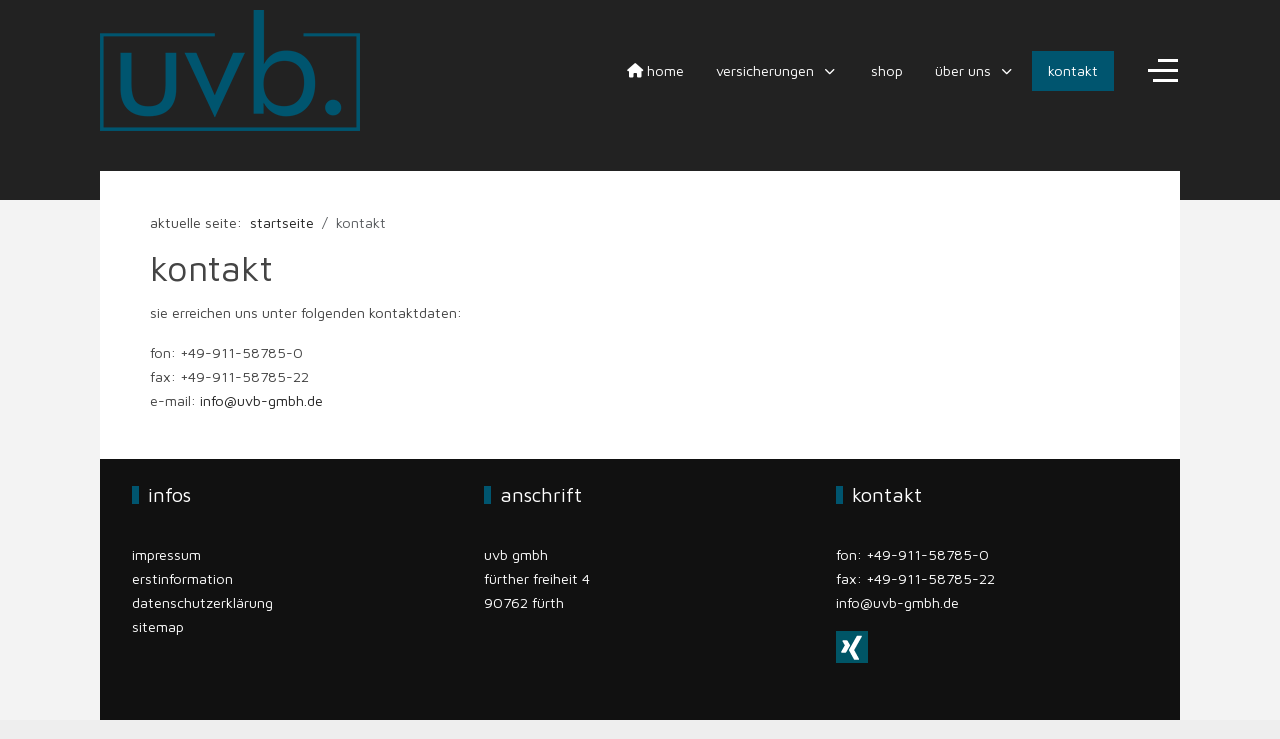

--- FILE ---
content_type: text/html; charset=utf-8
request_url: https://www.uvb-gmbh.de/kontakt
body_size: 6039
content:
<!DOCTYPE html>
<html lang="de-de" dir="ltr">

<head>
   <meta http-equiv="X-UA-Compatible" content="IE=edge" /><meta name="viewport" content="width=device-width, initial-scale=1" /><meta name="HandheldFriendly" content="true" /><meta name="apple-mobile-web-app-capable" content="YES" /> <!-- document meta -->
   <meta charset="utf-8">
	<meta name="author" content="Super User">
	<meta name="description" content="Die UVB GmbH freut sich auf Ihre Nachricht.">
	<meta name="generator" content="Joomla! - Open Source Content Management">
	<title>kontakt • uvb gmbh.</title>
<link href="/media/uikit3/css/uikit.css?08eec4d8de3a2852258033e22faadc8b" rel="stylesheet" defer="defer" />
<script type="application/json" class="joomla-script-options new">{"system.paths":{"root":"","rootFull":"https:\/\/www.uvb-gmbh.de\/","base":"","baseFull":"https:\/\/www.uvb-gmbh.de\/"},"csrf.token":"251451e42b0029d4bc2242d2b54eab53"}</script>
	<script src="/media/system/js/core.min.js?9c761ae035a6bd778a710e6c0f5ff7de049b67a3"></script>
	<script src="/media/vendor/bootstrap/js/bootstrap-es5.min.js?5.3.2" nomodule defer></script>
	<script src="/media/vendor/webcomponentsjs/js/webcomponents-bundle.min.js?2.8.0" nomodule defer></script>
	<script src="/media/system/js/joomla-hidden-mail-es5.min.js?86544755a5c7287d31511970d36b3906e8e22dba" nomodule defer></script>
	<script src="/media/system/js/joomla-hidden-mail.min.js?6829a5ca62409c5d92c27b7c42bad9e81b3a480a" type="module"></script>
	<script src="/media/vendor/bootstrap/js/alert.min.js?5.3.2" type="module"></script>
	<script src="/media/vendor/bootstrap/js/button.min.js?5.3.2" type="module"></script>
	<script src="/media/vendor/bootstrap/js/carousel.min.js?5.3.2" type="module"></script>
	<script src="/media/vendor/bootstrap/js/collapse.min.js?5.3.2" type="module"></script>
	<script src="/media/vendor/bootstrap/js/dropdown.min.js?5.3.2" type="module"></script>
	<script src="/media/vendor/bootstrap/js/modal.min.js?5.3.2" type="module"></script>
	<script src="/media/vendor/bootstrap/js/offcanvas.min.js?5.3.2" type="module"></script>
	<script src="/media/vendor/bootstrap/js/popover.min.js?5.3.2" type="module"></script>
	<script src="/media/vendor/bootstrap/js/scrollspy.min.js?5.3.2" type="module"></script>
	<script src="/media/vendor/bootstrap/js/tab.min.js?5.3.2" type="module"></script>
	<script src="/media/vendor/bootstrap/js/toast.min.js?5.3.2" type="module"></script>
	<script src="/media/uikit3/js/uikit.min.js?08eec4d8de3a2852258033e22faadc8b" defer></script>
	<script src="/media/uikit3/js/uikit-icons.min.js?08eec4d8de3a2852258033e22faadc8b" defer></script>
	<script type="application/ld+json">{"@context":"https:\/\/schema.org","@type":"BreadcrumbList","itemListElement":[{"@type":"ListItem","position":1,"item":{"@id":"https:\/\/www.uvb-gmbh.de\/","name":"Startseite"}},{"@type":"ListItem","position":2,"item":{"@id":"https:\/\/www.uvb-gmbh.de\/kontakt","name":"kontakt"}}]}</script>
 <!-- joomla head -->
   <link href="https://www.uvb-gmbh.de/images/UVB-Favicon-32x32px-01.jpg" rel="shortcut icon" type="image/jpeg" sizes="any" /><link href="https://fonts.googleapis.com/css2?family=Maven+Pro:ital,wght@0,400;0,500;0,600;0,700;0,800;0,900&display=swap" rel="stylesheet" type="text/css" />
<link href="https://fonts.googleapis.com/css2?family=Ropa+Sans:ital,wght@0,400;1,400&display=swap" rel="stylesheet" type="text/css" />
<link href="https://www.uvb-gmbh.de/media/system/css/joomla-fontawesome.css?08eec4d8de3a2852258033e22faadc8b" rel="stylesheet" type="text/css" />
<link href="https://use.fontawesome.com/releases/v6.3.0/css/all.css" data-version="6.3.0" rel="stylesheet" type="text/css" />
<link href="https://www.uvb-gmbh.de/media/templates/site/tp_solution/css/compiled-59421ef623d46d06695f002869867064.css?08eec4d8de3a2852258033e22faadc8b" rel="stylesheet" type="text/css" />
<link href="https://www.uvb-gmbh.de/media/astroid/assets/vendor/astroid/css/debug.css?08eec4d8de3a2852258033e22faadc8b" rel="stylesheet" type="text/css" />
<link href="https://www.uvb-gmbh.de/media/templates/site/tp_solution/css/compiled-805f49dbbfc5c5393ecca5f11ab5d359.css?08eec4d8de3a2852258033e22faadc8b" rel="stylesheet" type="text/css" />
<link href="https://www.uvb-gmbh.de/media/templates/site/tp_solution/css/custom.css?08eec4d8de3a2852258033e22faadc8b" rel="stylesheet" type="text/css" />
 <!-- head styles -->
   <link rel="preconnect" href="https://fonts.gstatic.com"> <!-- head scripts -->
</head> <!-- document head -->

<body class="site astroid-framework com-content view-article layout-default itemid-242 obenRand kontakt-alias tp-style-18 de-DE ltr">
   <a title="Back to Top" id="astroid-backtotop" class="rounded hideonsm hideonxs" href="javascript:void(0)"><i class="fas fa-arrow-up"></i></a><!-- astroid container -->
<div class="astroid-container">
    <div class="astroid-offcanvas d-none d-init" id="astroid-offcanvas">
   <div class="burger-menu-button active">
    <button aria-label="Off-Canvas Toggle" type="button" class="button close-offcanvas offcanvas-close-btn">
        <span class="box">
            <span class="inner"></span>
        </span>
    </button>
</div>   <div class="astroid-offcanvas-inner">
       <div class="moduletable _menu">
         <ul class="nav menu menu-module list-inline d-block ">
<li class="item-101 default"><a href="/" title="home" > <span class="nav-title"><i class="fas fa-home"></i> home</span></a></li><li class="item-230 deeper parent"><a href="/versicherungen" title="versicherungen" > <span class="nav-title">versicherungen</span></a><ul class="nav-child unstyled"><li class="item-231"><a href="/versicherungen/unabhaengig" title="unabhängig." > <span class="nav-title">unabhängig.</span></a></li><li class="item-232"><a href="/versicherungen/verlaesslich" title="verlässlich." > <span class="nav-title">verlässlich.</span></a></li><li class="item-233"><a href="/versicherungen/besser" title="besser." > <span class="nav-title">besser.</span></a></li></ul></li><li class="item-234"><a href="/shop" title="shop" > <span class="nav-title">shop</span></a></li><li class="item-253 deeper parent"><a href="/ueber-uns" title="über uns" > <span class="nav-title">über uns</span></a><ul class="nav-child unstyled"><li class="item-240"><a href="/ueber-uns/unser-team" title="unser team" > <span class="nav-title">unser team</span></a></li><li class="item-241"><a href="/ueber-uns/martin-straessner" title="martin sträßner" > <span class="nav-title">martin sträßner</span></a></li></ul></li><li class="item-242 current active"><a href="/kontakt" title="kontakt" > <span class="nav-title">kontakt</span></a></li></ul> </div>    </div>
</div><div class="astroid-mobilemenu d-none d-init dir-left" data-class-prefix="astroid-mobilemenu" id="astroid-mobilemenu">
   <div class="burger-menu-button active">
      <button aria-label="Mobile Menu Toggle" type="button" class="button close-offcanvas offcanvas-close-btn">
         <span class="box">
            <span class="inner"></span>
         </span>
      </button>
   </div>
   <ul class="astroid-mobile-menu d-none"><li class="nav-item nav-item-id-101 nav-item-level-1 nav-item-default"><!--menu link starts-->
<a href="/" title="home" class=" nav-link-item-id-101 nav-link item-link-component item-level-1" data-drop-action="hover">
   <span class="nav-title">
               <i class="fas fa-home"></i>
                                          home                              </span>
   </a>
<!--menu link ends--></li><li class="nav-item nav-item-id-230 nav-item-level-1 nav-item-deeper nav-item-parent has-megamenu nav-item-dropdown"><!--menu link starts-->
<a href="/versicherungen" title="versicherungen" class=" nav-link-item-id-230 nav-link item-link-component item-level-1" data-drop-action="hover">
   <span class="nav-title">
                                          versicherungen                              </span>
   </a>
<!--menu link ends--><ul class="nav-child list-group navbar-subnav level-1"><li class="nav-item-submenu nav-item-id-231 nav-item-level-2"><!--menu link starts-->
<a href="/versicherungen/unabhaengig" title="unabhängig." class=" nav-link-item-id-231 nav-link item-link-component item-level-2" data-drop-action="hover">
   <span class="nav-title">
                                          unabhängig.                              </span>
   </a>
<!--menu link ends--></li><li class="nav-item-submenu nav-item-id-232 nav-item-level-2"><!--menu link starts-->
<a href="/versicherungen/verlaesslich" title="verlässlich." class=" nav-link-item-id-232 nav-link item-link-component item-level-2" data-drop-action="hover">
   <span class="nav-title">
                                          verlässlich.                              </span>
   </a>
<!--menu link ends--></li><li class="nav-item-submenu nav-item-id-233 nav-item-level-2"><!--menu link starts-->
<a href="/versicherungen/besser" title="besser." class=" nav-link-item-id-233 nav-link item-link-component item-level-2" data-drop-action="hover">
   <span class="nav-title">
                                          besser.                              </span>
   </a>
<!--menu link ends--></li></ul></li><li class="nav-item nav-item-id-234 nav-item-level-1"><!--menu link starts-->
<a href="/shop" title="shop" class=" nav-link-item-id-234 nav-link item-link-component item-level-1" data-drop-action="hover">
   <span class="nav-title">
                                          shop                              </span>
   </a>
<!--menu link ends--></li><li class="nav-item nav-item-id-253 nav-item-level-1 nav-item-deeper nav-item-parent has-megamenu nav-item-dropdown"><!--menu link starts-->
<a href="/ueber-uns" title="über uns" class=" nav-link-item-id-253 nav-link item-link-component item-level-1" data-drop-action="hover">
   <span class="nav-title">
                                          über uns                              </span>
   </a>
<!--menu link ends--><ul class="nav-child list-group navbar-subnav level-1"><li class="nav-item-submenu nav-item-id-240 nav-item-level-2"><!--menu link starts-->
<a href="/ueber-uns/unser-team" title="unser team" class=" nav-link-item-id-240 nav-link item-link-component item-level-2" data-drop-action="hover">
   <span class="nav-title">
                                          unser team                              </span>
   </a>
<!--menu link ends--></li><li class="nav-item-submenu nav-item-id-241 nav-item-level-2"><!--menu link starts-->
<a href="/ueber-uns/martin-straessner" title="martin sträßner" class=" nav-link-item-id-241 nav-link item-link-component item-level-2" data-drop-action="hover">
   <span class="nav-title">
                                          martin sträßner                              </span>
   </a>
<!--menu link ends--></li></ul></li><li class="nav-item nav-item-id-242 nav-item-level-1 nav-item-current nav-item-active"><!--menu link starts-->
<a href="/kontakt" title="kontakt" class=" nav-link-item-id-242 nav-link active item-link-component item-level-1" data-drop-action="hover">
   <span class="nav-title">
                                          kontakt                              </span>
   </a>
<!--menu link ends--></li></ul></div>    <!-- astroid content -->
    <div class="astroid-content">
                <!-- astroid layout -->
        <div class="astroid-layout astroid-layout-boxed">
                        <!-- astroid wrapper -->
            <div class="astroid-wrapper">
                                <section class="astroid-section astroid-header-section" id="h-qc28m565x"><div class="container"><div class="astroid-row row no-gutters gx-0" id="ar-ley8f0qzj"><div class="astroid-column col-lg-12 order-xl-0 order-lg-0 order-md-0 order-sm-0 order-0" id="ac-w5udsotaa"><div class="astroid-module-position" id="h-rxs22bykg"><!-- header starts -->
<header data-megamenu data-megamenu-class=".has-megamenu" data-megamenu-content-class=".megamenu-container" data-dropdown-arrow="true" data-header-offset="true" data-transition-speed="300" data-megamenu-animation="fade" data-easing="linear" data-astroid-trigger="hover" data-megamenu-submenu-class=".nav-submenu,.nav-submenu-static" id="astroid-header" class="astroid-header astroid-horizontal-header astroid-horizontal-right-header">
   <div class="d-flex flex-row justify-content-between">
               <div class="d-flex d-lg-none justify-content-start">
            <div class="header-mobilemenu-trigger d-lg-none burger-menu-button align-self-center" data-offcanvas="#astroid-mobilemenu" data-effect="mobilemenu-slide">
               <button aria-label="Mobile Menu Toggle" class="button" type="button"><span class="box"><span class="inner"></span></span></button>
            </div>
         </div>
            <div class="header-left-section d-flex justify-content-start">
                   <!-- logo starts -->
    <!-- image logo starts -->
        <div class="logo-wrapper astroid-logo">
                <a target="_self" class="astroid-logo astroid-logo-image d-flex align-items-center mr-0 mr-lg-4" href="https://www.uvb-gmbh.de/">
                                    <img src="https://www.uvb-gmbh.de/images/2023/07/07/uvb-logo.png" alt="uvb gmbh • unabhängig.verlässlich.besser. • ihr versicherungsexperte." class="astroid-logo-default" />
                        
                        
                            <img src="https://www.uvb-gmbh.de/images/2023/07/07/uvb-logo.png" alt="uvb gmbh • unabhängig.verlässlich.besser. • ihr versicherungsexperte." class="astroid-logo-sticky" />
                                        </a>
            </div>
    <!-- image logo ends -->
<!-- logo ends -->                         </div>
                           <div class="header-right-section d-flex justify-content-end flex-lg-grow-1">
            <div class=" align-self-center px-2 d-none d-lg-block"><ul class="nav astroid-nav d-none d-lg-flex"><li data-position="right" class="nav-item nav-item-id-101 nav-item-level-1 nav-item-default"><!--menu link starts-->
<a href="/" title="home" class=" nav-link-item-id-101 nav-link item-link-component item-level-1" data-drop-action="hover">
   <span class="nav-title">
               <i class="fas fa-home"></i>
                                          home                              </span>
   </a>
<!--menu link ends--></li><li data-position="right" class="nav-item nav-item-id-230 nav-item-level-1 nav-item-deeper nav-item-parent has-megamenu nav-item-dropdown"><!--menu link starts-->
<a href="/versicherungen" title="versicherungen" class=" nav-link-item-id-230 nav-link megamenu-item-link item-link-component item-level-1" data-drop-action="hover">
   <span class="nav-title">
                                          versicherungen                                                <i class="fas fa-chevron-down nav-item-caret"></i>
                  </span>
   </a>
<!--menu link ends--><div style="width:250px" class="megamenu-container nav-submenu-container nav-item-level-1"><ul class="nav-submenu"><li data-position="right" class="nav-item-submenu nav-item-id-231 nav-item-level-2"><!--menu link starts-->
<a href="/versicherungen/unabhaengig" title="unabhängig." class=" nav-link-item-id-231 item-link-component item-level-2" data-drop-action="hover">
   <span class="nav-title">
                                          unabhängig.                              </span>
   </a>
<!--menu link ends--></li><li data-position="right" class="nav-item-submenu nav-item-id-232 nav-item-level-2"><!--menu link starts-->
<a href="/versicherungen/verlaesslich" title="verlässlich." class=" nav-link-item-id-232 item-link-component item-level-2" data-drop-action="hover">
   <span class="nav-title">
                                          verlässlich.                              </span>
   </a>
<!--menu link ends--></li><li data-position="right" class="nav-item-submenu nav-item-id-233 nav-item-level-2"><!--menu link starts-->
<a href="/versicherungen/besser" title="besser." class=" nav-link-item-id-233 item-link-component item-level-2" data-drop-action="hover">
   <span class="nav-title">
                                          besser.                              </span>
   </a>
<!--menu link ends--></li></ul></div></li><li data-position="right" class="nav-item nav-item-id-234 nav-item-level-1"><!--menu link starts-->
<a href="/shop" title="shop" class=" nav-link-item-id-234 nav-link item-link-component item-level-1" data-drop-action="hover">
   <span class="nav-title">
                                          shop                              </span>
   </a>
<!--menu link ends--></li><li data-position="right" class="nav-item nav-item-id-253 nav-item-level-1 nav-item-deeper nav-item-parent has-megamenu nav-item-dropdown"><!--menu link starts-->
<a href="/ueber-uns" title="über uns" class=" nav-link-item-id-253 nav-link megamenu-item-link item-link-component item-level-1" data-drop-action="hover">
   <span class="nav-title">
                                          über uns                                                <i class="fas fa-chevron-down nav-item-caret"></i>
                  </span>
   </a>
<!--menu link ends--><div style="width:250px" class="megamenu-container nav-submenu-container nav-item-level-1"><ul class="nav-submenu"><li data-position="right" class="nav-item-submenu nav-item-id-240 nav-item-level-2"><!--menu link starts-->
<a href="/ueber-uns/unser-team" title="unser team" class=" nav-link-item-id-240 item-link-component item-level-2" data-drop-action="hover">
   <span class="nav-title">
                                          unser team                              </span>
   </a>
<!--menu link ends--></li><li data-position="right" class="nav-item-submenu nav-item-id-241 nav-item-level-2"><!--menu link starts-->
<a href="/ueber-uns/martin-straessner" title="martin sträßner" class=" nav-link-item-id-241 item-link-component item-level-2" data-drop-action="hover">
   <span class="nav-title">
                                          martin sträßner                              </span>
   </a>
<!--menu link ends--></li></ul></div></li><li data-position="right" class="nav-item nav-item-id-242 nav-item-level-1 nav-item-current nav-item-active"><!--menu link starts-->
<a href="/kontakt" title="kontakt" class=" nav-link-item-id-242 nav-link active item-link-component item-level-1" data-drop-action="hover">
   <span class="nav-title">
                                          kontakt                              </span>
   </a>
<!--menu link ends--></li></ul></div>                                                       <div class="d-flex ms-4 offcanvas-button offcanvasRight">                 <div class="header-offcanvas-trigger burger-menu-button align-self-center d-block" data-offcanvas="#astroid-offcanvas" data-effect="st-effect-2" data-direction="offcanvasDirRight">
    <button type="button" aria-label="Off-Canvas Toggle" class="button">
        <span class="box">
            <span class="inner"></span>
        </span>
    </button>
</div>                 </div>                      </div>
         </div>
</header>
<!-- header ends --></div></div></div></div></section><section class="astroid-section astroid-component-section" id="inhalt"><div class="container"><div class="astroid-row row no-gutters gx-0" id="ar-1528971561366"><div class="astroid-column col-lg-6 order-xl-0 order-lg-0 order-md-0 order-sm-0 order-0 col-lg-12" id="ac-1528971561366"><div class="astroid-message" id="m-1528971711775"><div id="system-message-container">
   </div></div><div class="astroid-module-position" id="b-oc2rgh6sp"> <div class="moduletable ">
         <nav class="mod-breadcrumbs__wrapper" aria-label="Breadcrumbs">
    <ol class="mod-breadcrumbs breadcrumb px-3 py-2">
                    <li class="mod-breadcrumbs__here float-start">
                Aktuelle Seite: &#160;
            </li>
        
        <li class="mod-breadcrumbs__item breadcrumb-item"><a href="/" class="pathway"><span>Startseite</span></a></li><li class="mod-breadcrumbs__item breadcrumb-item active"><span>kontakt</span></li>    </ol>
    </nav> </div> </div><div class="astroid-component" id="ca-1529739248826"><main class="astroid-component-area">
   <div class="com-content-article item-pageobenRand" itemscope itemtype="https://schema.org/Article">
   <meta itemprop="inLanguage" content="de-DE" />
   
      
            <div class="item-title">
                     <h2 itemprop="headline">
               kontakt            </h2>
                                                   </div>
   
   
      
   
      
                                 
            <div itemprop="articleBody">
         <p>Sie erreichen uns unter folgenden Kontaktdaten:</p>
<p>Fon: +49-911-58785-0<br />Fax: +49-911-58785-22<br />E-Mail: <span id="cloak10587"><joomla-hidden-mail  is-link="1" is-email="1" first="aW5mbw==" last="dXZiLWdtYmguZGU=" text="aW5mb0B1dmItZ21iaC5kZQ==" base="" >Diese E-Mail-Adresse ist vor Spambots geschützt! Zur Anzeige muss JavaScript eingeschaltet sein.</joomla-hidden-mail></span></p>       </div>
      
      
                                                      </div>
</main></div></div></div></div></section><section class="astroid-section" id="be-zv6shwpbp"><div class="container-fluid"><div class="astroid-row row no-gutters gx-0" id="ar-lc2wh56si"><div class="astroid-column col-lg-4 order-xl-0 order-lg-0 order-md-0 order-sm-0 order-0" id="ac-2u5bey01l"><div class="astroid-module-position headline-bullet" id="be2-jyvopqrfa"> <div class="moduletable ">
                    <h3 class="module-title">Infos</h3>  <div id="mod-custom135" class="mod-custom custom">
    <p><a href="/impressum">Impressum<br /></a><a href="/docs/erstinformation.pdf" target="_blank" rel="noopener noreferrer">Erstinformation</a><br /><a href="/datenschutz">Datenschutzerklärung</a><br /><a href="/sitemap" rel="alternate">Sitemap</a></p></div> </div> </div></div><div class="astroid-column col-lg-4 order-xl-0 order-lg-0 order-md-0 order-sm-0 order-0" id="ac-9668t4w7p"><div class="astroid-module-position headline-bullet" id="be3-fq3buqyn0"> <div class="moduletable ">
                    <h3 class="module-title">Anschrift</h3>  <div id="mod-custom136" class="mod-custom custom">
    <p>UVB GmbH<br />Fürther Freiheit 4<br />90762 Fürth</p></div> </div> </div></div><div class="astroid-column col-lg-4 order-xl-0 order-lg-0 order-md-0 order-sm-0 order-0" id="ac-swuq4sw7j"><div class="astroid-module-position headline-bullet" id="be4-mi68x7mq1"> <div class="moduletable ">
                    <h3 class="module-title">Kontakt</h3>  <div id="mod-custom137" class="mod-custom custom">
    <div class="textwidget">
<p>Fon: +49-911-58785-0<br />Fax: +49-911-58785-22<br /><a href="mailto:info@uvb-gmbh.de">info@uvb-gmbh.de</a></p>
<p><a href="https://www.xing.com/profile/Martin_Straessner" target="_blank" rel="noopener noreferrer"><img src="/images/XING-32px.gif" alt="" /></a></p>
<p>&nbsp;</p>
</div></div> </div> </div></div></div></div></section><section class="astroid-section astroid-footer-section" id="f-oel6e1bpp"><div class="container"><div class="astroid-row row no-gutters gx-0" id="ar-pn9wa1b0i"><div class="astroid-column col-lg-8 order-xl-0 order-lg-0 order-md-0 order-sm-0 order-0" id="ac-y0qc1ag4p"><div class="astroid-module-position float-left" id="f1c-qe89el34j"><div id="astroid-footer" class="astroid-footer"><div class="text-lg-center">© uvb gmbh • unabhängig.verlässlich.besser. • ihr versicherungsexperte. 2026, Powered by <a href="https://joomlaplates.de" target="_blank">Theme-Point</a>. Design by <a href="https://joomlaplates.de" target="_blank">joomlaplates</a></div></div></div></div><div class="astroid-column col-lg-4 order-xl-0 order-lg-0 order-md-0 order-sm-0 order-0" id="ac-rhbl2zjlt"><div class="astroid-module-position float-right" id="f2si-34enrbxrr"><div class="astroid-social-icons row">
    <div class="col"><a title="Facebook"  href="https://www.facebook.com/joomdev" target="_blank" rel="noopener"><i class="fab fa-facebook-f"></i></a></div><div class="col"><a title="Twitter"  href="https://twitter.com/joomdev" target="_blank" rel="noopener"><i class="fab fa-twitter"></i></a></div><div class="col"><a title="LinkedIn"  href="https://www.linkedin.com/company/joomdev-corporation" target="_blank" rel="noopener"><i class="fab fa-linkedin-in"></i></a></div><div class="col"><a title="YouTube"  href="https://www.youtube.com/watch?v=Ir2Vynkv5Lw&list=PLv9TlpLcSZTBBVpJqe3SdJ34A6VvicXqM" target="_blank" rel="noopener"><i class="fab fa-youtube"></i></a></div></div></div></div></div></div></section>                            </div>
            <!-- end of astroid wrapper -->
                    </div>
        <!-- end of astroid layout -->
            </div>
    <!-- end of astroid content -->
    </div>
<!-- end of astroid container -->
   <!-- body and layout -->
   <script src="https://www.uvb-gmbh.de/media/astroid/assets/vendor/jquery/jquery-3.5.1.min.js?08eec4d8de3a2852258033e22faadc8b"></script><script src="https://www.uvb-gmbh.de/media/astroid/assets/vendor/jquery/jquery.noConflict.js?08eec4d8de3a2852258033e22faadc8b"></script><script src="https://www.uvb-gmbh.de/media/astroid/assets/vendor/jquery/jquery.easing.min.js?08eec4d8de3a2852258033e22faadc8b"></script><script src="https://www.uvb-gmbh.de/media/astroid/assets/vendor/astroid/js/offcanvas.js?08eec4d8de3a2852258033e22faadc8b"></script><script src="https://www.uvb-gmbh.de/media/astroid/assets/vendor/astroid/js/mobilemenu.js?08eec4d8de3a2852258033e22faadc8b"></script><script src="https://www.uvb-gmbh.de/media/astroid/assets/vendor/astroid/js/megamenu.js?08eec4d8de3a2852258033e22faadc8b"></script><script src="https://www.uvb-gmbh.de/media/astroid/assets/vendor/hoverIntent/jquery.hoverIntent.min.js?08eec4d8de3a2852258033e22faadc8b"></script><script src="https://www.uvb-gmbh.de/media/astroid/assets/vendor/astroid/js/smooth-scroll.polyfills.min.js?08eec4d8de3a2852258033e22faadc8b"></script><script src="https://www.uvb-gmbh.de/media/astroid/assets/vendor/astroid/js/script.js?08eec4d8de3a2852258033e22faadc8b"></script><script src="https://www.uvb-gmbh.de/media/astroid/assets/vendor/astroid/js/debug.js?08eec4d8de3a2852258033e22faadc8b"></script><script type="text/javascript">
			var scroll = new SmoothScroll('a[href*="#"]', {
            speed: 367
            , header: ".astroid-header"
			});</script><script>jQuery.noConflict(true);</script> <!-- body scripts -->
</body> <!-- document body -->

</html> <!-- document end -->

--- FILE ---
content_type: text/css
request_url: https://www.uvb-gmbh.de/media/astroid/assets/vendor/astroid/css/debug.css?08eec4d8de3a2852258033e22faadc8b
body_size: 1248
content:
#astroid-reporter {
    background: #252736;
    position: fixed;
    width: 100%;
    z-index: 9999;
    bottom: 0;
    left: 0;
}

#astroid-reporter code {
    color: #888ede;
}

#astroid-reporter .nav-tabs {
    display: none;
}

#astroid-reporter.active .nav-tabs {
    display: flex;
    position: absolute;
    width: 100%;
    top: -40px;
    padding: 0px 50px;
    border: 0;
}

#astroid-reporter .nav-tabs .nav-item {
    margin-right: 10px;
}

#astroid-reporter .nav-tabs .nav-link {
    line-height: 40px;
    padding: 0px;
    min-width: 100px;
    border: 0;
    text-align: center;
    background: #3a3d55;
    color: #868aac;
    border-radius: 0;
    padding: 0px 10px;
}

#astroid-reporter .nav-tabs .nav-link.active {
    background: #252736;
    color: #fff;
}


#astroid-reporter .tab-content {
    display: none;
}

#astroid-reporter.active .tab-content {
    display: block;
}

#astroid-reporter.active .tab-pane {
    height: 200px;
    overflow-y: auto;
}

#astroid-reporter .astroid-reporter-heading {
    width: 200px;
    position: absolute;
    top: -40px;
    height: 40px;
    line-height: 40px;
    text-align: center;
    right: 50px;
    background: #1a1b25;
    color: #fff;
    cursor: pointer;
    z-index: 1;
}

.astroid-reporter-item {
    border-bottom: 1px solid #616373;
    padding: 10px;
    color: #f1f1f1;
}

--- FILE ---
content_type: text/css
request_url: https://www.uvb-gmbh.de/media/templates/site/tp_solution/css/compiled-805f49dbbfc5c5393ecca5f11ab5d359.css?08eec4d8de3a2852258033e22faadc8b
body_size: 18341
content:
#astroid-backtotop{border-radius:2px !important;background:rgb(0, 85, 111);padding:10px;}#astroid-backtotop > i{font-size:20px;color:rgb(255, 255, 255);}[data-bs-theme=dark] #astroid-backtotop{background:rgb(0, 85, 111);}[data-bs-theme=dark] #astroid-backtotop > i{color:rgb(255, 255, 255);}.astroid-offcanvas {width: 320px;} .astroid-offcanvas .dropdown-menus {width: 320px !important;}.st-effect-2.astroid-offcanvas-open .astroid-content{-webkit-transform:translate3d(320px, 0, 0);transform:translate3d(320px, 0, 0);}.st-effect-2.astroid-offcanvas-open .st-effect-2.astroid-offcanvas{-webkit-transform:translate3d(0%, 0, 0);transform:translate3d(0%, 0, 0);}.astroid-offcanvas-opened .astroid-wrapper{background:rgb(173, 181, 189);}.st-effect-2.astroid-offcanvas{z-index:0 !important;}.st-effect-2.astroid-offcanvas-open .st-effect-2.astroid-offcanvas{visibility: visible; -webkit-transition:-webkit-transform 0.5s;transition:transform 0.5s;}.st-effect-2.astroid-offcanvas::after{display:none;}.offcanvasDirRight .st-effect-2.astroid-offcanvas-open .astroid-content{-webkit-transform:translate3d(-320px, 0, 0);transform:translate3d(-320px, 0, 0);}.mobilemenu-slide.astroid-mobilemenu{visibility:visible;-webkit-transform:translate3d(-100%, 0, 0);transform:translate3d(-100%, 0, 0);}.mobilemenu-slide.astroid-mobilemenu-open .mobilemenu-slide.astroid-mobilemenu {visibility:visible;-webkit-transform:translate3d(0, 0, 0);transform:translate3d(0, 0, 0);}.mobilemenu-slide.astroid-mobilemenu::after{display:none;}#ca-1529739248826{padding:0px 0px 0px 0px}#ac-1528971561366{padding-right:20px;padding-left:20px}#ac-1528971561366{padding-right:20px;padding-left:20px}#ar-1528971561366{background-color:rgb(255, 255, 255);padding:30px 30px 30px 30px}[data-bs-theme=dark] #ar-1528971561366{background-color:rgb(255, 255, 255);}#be2-jyvopqrfa{background-color:rgb(17, 17, 17);color:rgb(255, 255, 255);padding:20px 20px 20px 20px}[data-bs-theme=dark] #be2-jyvopqrfa{background-color:rgb(17, 17, 17);color:rgb(255, 255, 255);}#be3-fq3buqyn0{padding:20px 20px 20px 20px}#be4-mi68x7mq1{padding:20px 20px 20px 20px}#be-zv6shwpbp{background-color:rgb(17, 17, 17);color:rgb(255, 255, 255);}#be-zv6shwpbp a{color:rgb(255, 255, 255);}[data-bs-theme=dark] #be-zv6shwpbp{background-color:rgb(17, 17, 17);color:rgb(255, 255, 255);}[data-bs-theme=dark] #be-zv6shwpbp a{color:rgb(255, 255, 255);}#f1c-qe89el34j{padding-left:20px}.astroid-social-icons{font-size:16px;}.astroid-social-icons a{color:rgb(17, 17, 17)!important;}.astroid-social-icons a:hover{color:rgb(255, 255, 255)!important;}[data-bs-theme=dark] .astroid-social-icons a{color:rgb(17, 17, 17)!important;}[data-bs-theme=dark] .astroid-social-icons a:hover{color:rgb(255, 255, 255)!important;}#f2si-34enrbxrr{padding-right:20px}#ar-pn9wa1b0i{padding-top:10px;padding-bottom:10px}#f-oel6e1bpp{background-color:rgb(255, 255, 255);padding:20px 20px 20px 20px}[data-bs-theme=dark] #f-oel6e1bpp{background-color:rgb(255, 255, 255);}.container, .container-sm, .container-md, .container-lg, .container-xl, .astroid-layout.astroid-layout-boxed .astroid-wrapper {max-width: 1080px;}body, .body{font-weight:300;text-transform:none;font-size:0.9em;letter-spacing:0em;line-height:1.7em;font-family:"Maven Pro", Arial, Helvetica, sans-serif;}h1, .h1{font-weight:300;text-transform:none;font-size:40px;letter-spacing:0px;line-height:1.6em;font-family:"Maven Pro", Arial, Helvetica, sans-serif;}h2, .h2{font-weight:300;text-transform:none;font-size:24px;letter-spacing:0rem;line-height:1.3em;font-family:"Maven Pro", Arial, Helvetica, sans-serif;}h3, .h3{font-weight:300;text-transform:none;font-size:20px;letter-spacing:0em;line-height:1.6em;font-family:"Maven Pro", Arial, Helvetica, sans-serif;}h4, .h4{color:rgb(0, 0, 0);font-weight:300;text-transform:none;font-size:20px;letter-spacing:0em;line-height:1.2em;font-family:"Maven Pro", Arial, Helvetica, sans-serif;}.astroid-nav > li > a, .astroid-sidebar-menu > li > a, .astroid-mobile-menu > .nav-item > a{font-weight:300;text-transform:none;font-size:1em;letter-spacing:0em;line-height:1.728em;font-family:"Maven Pro", Arial, Helvetica, sans-serif;}.nav-submenu-container .nav-submenu > li, .jddrop-content .megamenu-item .megamenu-menu li, .nav-submenu, .astroid-mobile-menu .nav-child .menu-go-back, .astroid-mobile-menu .nav-child .nav-item-submenu > a{font-weight:300;text-transform:none;font-size:1em;letter-spacing:0em;line-height:1.8em;font-family:"Maven Pro", Arial, Helvetica, sans-serif;}small{color:rgb(0, 0, 0);font-weight:400;text-transform:none;font-size:12px;letter-spacing:0px;line-height:1.2em;font-family:"Ropa Sans", Arial, Helvetica, sans-serif;}body {}html{background-color:rgb(238, 238, 238);}[data-bs-theme=dark]{background-color:rgb(238, 238, 238);}body{background-color:rgb(238, 238, 238);color:rgb(34, 34, 34);}body a{color:rgb(34, 34, 34);}body a:hover{color:rgb(153, 153, 153);}[data-bs-theme=dark] body{background-color:rgb(238, 238, 238);color:rgb(34, 34, 34);}[data-bs-theme=dark] body a{color:rgb(34, 34, 34);}[data-bs-theme=dark] body a:hover{color:rgb(153, 153, 153);}header{color:rgb(15, 78, 102);}[data-bs-theme=dark] header{color:rgb(15, 78, 102);}.astroid-header-section, .astroid-sidebar-header{background-color:rgba(63, 19, 64, 0);}[data-bs-theme=dark] .astroid-header-section, [data-bs-theme=dark] .astroid-sidebar-header{background-color:rgba(63, 19, 64, 0);}.astroid-logo-text .site-title{color:rgb(15, 78, 102);}.astroid-logo-text .site-tagline{color:rgb(44, 46, 54);}[data-bs-theme=dark] .astroid-logo-text .site-title{color:rgb(15, 78, 102);}[data-bs-theme=dark] .astroid-logo-text .site-tagline{color:rgb(44, 46, 54);}#astroid-sticky-header{background-color:rgb(34, 34, 34);}#astroid-sticky-header .astroid-nav .nav-link{color:rgb(255, 255, 255);}#astroid-sticky-header .astroid-nav .nav-link:hover{color:rgb(0, 85, 111);}#astroid-sticky-header .astroid-nav .nav-link:active, #astroid-sticky-header .astroid-nav .nav-link.active{color:rgb(255, 255, 255);}[data-bs-theme=dark] #astroid-sticky-header{background-color:rgb(34, 34, 34);}[data-bs-theme=dark] #astroid-sticky-header .astroid-nav .nav-link{color:rgb(255, 255, 255);}[data-bs-theme=dark] #astroid-sticky-header .astroid-nav .nav-link:hover{color:rgb(0, 85, 111);}[data-bs-theme=dark] #astroid-sticky-header .astroid-nav .nav-link:active, [data-bs-theme=dark] #astroid-sticky-header .astroid-nav .nav-link.active{color:rgb(255, 255, 255);}.astroid-nav .nav-link, .astroid-sidebar-menu .nav-link{color:rgb(255, 255, 255);}.astroid-nav .nav-link:hover, .astroid-sidebar-menu .nav-link:hover{color:rgb(153, 153, 153);}.astroid-nav .nav-link:focus, .astroid-sidebar-menu .nav-link:focus{color:rgb(153, 153, 153);}.astroid-nav .nav-link:active, .astroid-nav .nav-link.active, .astroid-sidebar-menu .nav-link:active, .astroid-sidebar-menu .nav-link.active{color:rgb(255, 255, 255);}[data-bs-theme=dark] .astroid-nav .nav-link, [data-bs-theme=dark] .astroid-sidebar-menu .nav-link{color:rgb(255, 255, 255);}[data-bs-theme=dark] .astroid-nav .nav-link:hover, [data-bs-theme=dark] .astroid-sidebar-menu .nav-link:hover{color:rgb(153, 153, 153);}[data-bs-theme=dark] .astroid-nav .nav-link:focus, [data-bs-theme=dark] .astroid-sidebar-menu .nav-link:focus{color:rgb(153, 153, 153);}[data-bs-theme=dark] .astroid-nav .nav-link:active, [data-bs-theme=dark] .astroid-nav .nav-link.active, [data-bs-theme=dark] .astroid-sidebar-menu .nav-link:active, [data-bs-theme=dark] .astroid-sidebar-menu .nav-link.active{color:rgb(255, 255, 255);}.megamenu-container{background-color:rgb(255, 255, 255);}.megamenu-container .nav-submenu .nav-submenu{background-color:rgb(255, 255, 255);}.has-megamenu.open .arrow{border-bottom-color:rgb(255, 255, 255);}.megamenu-container li.nav-item-submenu > a{color:rgb(119, 119, 119);}.megamenu-container li.nav-item-submenu > a:hover{color:rgb(255, 255, 255);background-color:rgb(0, 85, 111);}.megamenu-container li.nav-item-submenu > a:active, .megamenu-container li.nav-item-submenu > a.active{color:rgb(0, 0, 0);background-color:rgb(248, 248, 248);}[data-bs-theme=dark] .megamenu-container{background-color:rgb(255, 255, 255);}[data-bs-theme=dark] .megamenu-container .nav-submenu .nav-submenu{background-color:rgb(255, 255, 255);}[data-bs-theme=dark] .has-megamenu.open .arrow{border-bottom-color:rgb(255, 255, 255);}[data-bs-theme=dark] .megamenu-container li.nav-item-submenu > a{color:rgb(119, 119, 119);}[data-bs-theme=dark] .megamenu-container li.nav-item-submenu > a:hover{color:rgb(255, 255, 255);background-color:rgb(0, 85, 111);}[data-bs-theme=dark] .megamenu-container li.nav-item-submenu > a:active, [data-bs-theme=dark] .megamenu-container li.nav-item-submenu > a.active{color:rgb(0, 0, 0);background-color:rgb(248, 248, 248);}.astroid-offcanvas{color:rgb(0, 0, 0) !important;background-color:rgb(255, 255, 255) !important;}.astroid-offcanvas .burger-menu-button, .astroid-offcanvas .astroid-mobilemenu-container .astroid-mobilemenu-inner .dropdown-menus{background-color:rgb(255, 255, 255) !important;}.astroid-offcanvas .menu-indicator{color:rgb(0, 0, 0) !important;}.astroid-offcanvas .astroid-mobilemenu-container .astroid-mobilemenu-inner .menu-item a{color:rgb(0, 0, 0) !important;}.astroid-offcanvas .astroid-mobilemenu-container .astroid-mobilemenu-inner .menu-item a:hover{background-color: !important;}.astroid-offcanvas .astroid-mobilemenu-container .astroid-mobilemenu-inner .menu-item.active > a, .astroid-offcanvas .astroid-mobilemenu-container .astroid-mobilemenu-inner .menu-item.active > .nav-header, .astroid-offcanvas .astroid-mobilemenu-container .astroid-mobilemenu-inner .menu-item.nav-item-active > a, .astroid-offcanvas .astroid-mobilemenu-container .astroid-mobilemenu-inner .menu-item.nav-item-active > a + .menu-indicator{color:rgb(0, 85, 111) !important;}.astroid-offcanvas .astroid-mobilemenu-container .astroid-mobilemenu-inner .menu-item.active, .astroid-offcanvas .astroid-mobilemenu-container .astroid-mobilemenu-inner .menu-item.nav-item-active{background-color:rgb(255, 255, 255) !important;}.astroid-offcanvas .burger-menu-button .inner, .astroid-offcanvas .burger-menu-button .inner::before, .astroid-offcanvas .burger-menu-button .inner::after{background-color:rgb(0, 0, 0);}[data-bs-theme=dark] .astroid-offcanvas{color:rgb(0, 0, 0) !important;background-color:rgb(255, 255, 255) !important;}[data-bs-theme=dark] .astroid-offcanvas .burger-menu-button, [data-bs-theme=dark] .astroid-offcanvas .astroid-mobilemenu-container .astroid-mobilemenu-inner .dropdown-menus{background-color:rgb(255, 255, 255) !important;}[data-bs-theme=dark] .astroid-offcanvas .menu-indicator{color:rgb(0, 0, 0) !important;}[data-bs-theme=dark] .astroid-offcanvas .astroid-mobilemenu-container .astroid-mobilemenu-inner .menu-item a{color:rgb(0, 0, 0) !important;}[data-bs-theme=dark] .astroid-offcanvas .astroid-mobilemenu-container .astroid-mobilemenu-inner .menu-item a:hover{background-color: !important;}[data-bs-theme=dark] .astroid-offcanvas .astroid-mobilemenu-container .astroid-mobilemenu-inner .menu-item.active > a, [data-bs-theme=dark] .astroid-offcanvas .astroid-mobilemenu-container .astroid-mobilemenu-inner .menu-item.active > .nav-header, [data-bs-theme=dark] .astroid-offcanvas .astroid-mobilemenu-container .astroid-mobilemenu-inner .menu-item.nav-item-active > a, [data-bs-theme=dark] .astroid-offcanvas .astroid-mobilemenu-container .astroid-mobilemenu-inner .menu-item.nav-item-active > a + .menu-indicator{color:rgb(0, 85, 111) !important;}[data-bs-theme=dark] .astroid-offcanvas .astroid-mobilemenu-container .astroid-mobilemenu-inner .menu-item.active, [data-bs-theme=dark] .astroid-offcanvas .astroid-mobilemenu-container .astroid-mobilemenu-inner .menu-item.nav-item-active{background-color:rgb(255, 255, 255) !important;}[data-bs-theme=dark] .astroid-offcanvas .burger-menu-button .inner, [data-bs-theme=dark] .astroid-offcanvas .burger-menu-button .inner::before, [data-bs-theme=dark] .astroid-offcanvas .burger-menu-button .inner::after{background-color:rgb(0, 0, 0);}.header-offcanvas-trigger.burger-menu-button .inner, .header-offcanvas-trigger.burger-menu-button .inner::before, .header-offcanvas-trigger.burger-menu-button .inner::after{background-color:rgb(255, 255, 255);}[data-bs-theme=dark] .header-offcanvas-trigger.burger-menu-button .inner, [data-bs-theme=dark] .header-offcanvas-trigger.burger-menu-button .inner::before, [data-bs-theme=dark] .header-offcanvas-trigger.burger-menu-button .inner::after{background-color:rgb(255, 255, 255);}.astroid-mobilemenu{background-color:rgb(255, 255, 255) !important;color:rgb(0, 0, 0) !important;}.astroid-mobilemenu .astroid-mobilemenu-container .astroid-mobilemenu-inner .dropdown-menus{background-color:rgb(255, 255, 255) !important;}.astroid-mobilemenu .astroid-mobilemenu-container .astroid-mobilemenu-inner .menu-item a{color:rgb(0, 0, 0) !important;}.astroid-mobilemenu .astroid-mobilemenu-container .astroid-mobilemenu-inner .menu-item a:hover{background-color: !important;}.astroid-mobilemenu .astroid-mobilemenu-container .astroid-mobilemenu-inner .menu-item.active > a, .astroid-mobilemenu .astroid-mobilemenu-container .astroid-mobilemenu-inner .menu-item.active > .nav-header, .astroid-mobilemenu .astroid-mobilemenu-container .astroid-mobilemenu-inner .menu-item.nav-item-active > a, .astroid-mobilemenu .astroid-mobilemenu-container .astroid-mobilemenu-inner .menu-item.nav-item-active > a + .menu-indicator{color:rgb(0, 85, 111) !important;}.astroid-mobilemenu .astroid-mobilemenu-container .astroid-mobilemenu-inner .menu-item.active, .astroid-mobilemenu .astroid-mobilemenu-container .astroid-mobilemenu-inner .menu-item.nav-item-active{background-color:rgb(255, 255, 255) !important;}.astroid-mobilemenu .menu-indicator{color:rgb(0, 0, 0) !important;}[data-bs-theme=dark] .astroid-mobilemenu{background-color:rgb(255, 255, 255) !important;color:rgb(0, 0, 0) !important;}[data-bs-theme=dark] .astroid-mobilemenu .astroid-mobilemenu-container .astroid-mobilemenu-inner .dropdown-menus{background-color:rgb(255, 255, 255) !important;}[data-bs-theme=dark] .astroid-mobilemenu .astroid-mobilemenu-container .astroid-mobilemenu-inner .menu-item a{color:rgb(0, 0, 0) !important;}[data-bs-theme=dark] .astroid-mobilemenu .astroid-mobilemenu-container .astroid-mobilemenu-inner .menu-item a:hover{background-color: !important;}[data-bs-theme=dark] .astroid-mobilemenu .astroid-mobilemenu-container .astroid-mobilemenu-inner .menu-item.active > a, [data-bs-theme=dark] .astroid-mobilemenu .astroid-mobilemenu-container .astroid-mobilemenu-inner .menu-item.active > .nav-header, [data-bs-theme=dark] .astroid-mobilemenu .astroid-mobilemenu-container .astroid-mobilemenu-inner .menu-item.nav-item-active > a, [data-bs-theme=dark] .astroid-mobilemenu .astroid-mobilemenu-container .astroid-mobilemenu-inner .menu-item.nav-item-active > a + .menu-indicator{color:rgb(0, 85, 111) !important;}[data-bs-theme=dark] .astroid-mobilemenu .astroid-mobilemenu-container .astroid-mobilemenu-inner .menu-item.active, [data-bs-theme=dark] .astroid-mobilemenu .astroid-mobilemenu-container .astroid-mobilemenu-inner .menu-item.nav-item-active{background-color:rgb(255, 255, 255) !important;}[data-bs-theme=dark] .astroid-mobilemenu .menu-indicator{color:rgb(0, 0, 0) !important;}.header-mobilemenu-trigger.burger-menu-button .inner, .header-mobilemenu-trigger.burger-menu-button .inner::before, .header-mobilemenu-trigger.burger-menu-button .inner::after{background-color:rgb(255, 255, 255);}[data-bs-theme=dark] .header-mobilemenu-trigger.burger-menu-button .inner, [data-bs-theme=dark] .header-mobilemenu-trigger.burger-menu-button .inner::before, [data-bs-theme=dark] .header-mobilemenu-trigger.burger-menu-button .inner::after{background-color:rgb(255, 255, 255);}.astroid-mobilemenu-open .burger-menu-button .inner, .astroid-mobilemenu-open .burger-menu-button .inner::before, .astroid-mobilemenu-open .burger-menu-button .inner::after{background-color:rgb(0, 85, 111);}[data-bs-theme=dark] .astroid-mobilemenu-open .burger-menu-button .inner, [data-bs-theme=dark] .astroid-mobilemenu-open .burger-menu-button .inner::before, [data-bs-theme=dark] .astroid-mobilemenu-open .burger-menu-button .inner::after{background-color:rgb(0, 85, 111);}.astroid-contact-info i[class*="fa-"]{color:rgb(253, 201, 55);}[data-bs-theme=dark] .astroid-contact-info i[class*="fa-"]{color:rgb(253, 201, 55);}.items-leading .article-title .page-header [itemprop="name"]{font-size:32px;}.items-row .article-title .page-header [itemprop="name"]{font-size:26px;}@media (max-width: 991.98px) {#ca-1529739248826{padding:20px 20px 20px 20px}#ar-1528971561366{padding:0px 0px 0px 0px}#be2-jyvopqrfa{padding:10px 10px 10px 10px}body, .body{font-size:14px;letter-spacing:0em;line-height:1.7em;}h1, .h1{font-size:38px;letter-spacing:0em;line-height:1.3em;}h2, .h2{font-size:30px;letter-spacing:0em;line-height:1.3em;}h3, .h3{font-size:20px;letter-spacing:0em;line-height:1.6em;}h4, .h4{font-size:20px;letter-spacing:0em;line-height:1.2em;}.astroid-nav > li > a, .astroid-sidebar-menu > li > a, .astroid-mobile-menu > .nav-item > a{font-size:14px;letter-spacing:0em;line-height:1.6em;}.nav-submenu-container .nav-submenu > li, .jddrop-content .megamenu-item .megamenu-menu li, .nav-submenu, .astroid-mobile-menu .nav-child .menu-go-back, .astroid-mobile-menu .nav-child .nav-item-submenu > a{font-size:15px;letter-spacing:0em;line-height:1.8em;}small{font-size:0.7em;letter-spacing:1em;line-height:1em;}}@media (max-width: 767.98px) {#ca-1529739248826{padding:20px 20px 20px 20px}#ar-1528971561366{padding:0px 0px 0px 0px}#be2-jyvopqrfa{padding:10px 10px 10px 10px}body, .body{font-size:14px;letter-spacing:0em;line-height:1.7em;}h1, .h1{font-size:36px;letter-spacing:0em;line-height:1.6em;}h2, .h2{font-size:30px;letter-spacing:0em;line-height:1.3em;}h3, .h3{font-size:18px;letter-spacing:0em;line-height:1.2em;}h4, .h4{font-size:18px;letter-spacing:0em;line-height:1.2em;}.astroid-nav > li > a, .astroid-sidebar-menu > li > a, .astroid-mobile-menu > .nav-item > a{font-size:14px;letter-spacing:0em;line-height:1.6em;}.nav-submenu-container .nav-submenu > li, .jddrop-content .megamenu-item .megamenu-menu li, .nav-submenu, .astroid-mobile-menu .nav-child .menu-go-back, .astroid-mobile-menu .nav-child .nav-item-submenu > a{font-size:15px;letter-spacing:0em;line-height:1.8em;}small{font-size:0.7em;letter-spacing:1em;line-height:1em;}}

--- FILE ---
content_type: text/css
request_url: https://www.uvb-gmbh.de/media/templates/site/tp_solution/css/custom.css?08eec4d8de3a2852258033e22faadc8b
body_size: 4624
content:
body {

  background-image: url("site-bg.gif");
  background-repeat: repeat-x;
  background-position: left top;
  background-attachment: scroll;
}
.astroid-layout.astroid-layout-boxed .astroid-wrapper {
    box-shadow: none;
    background-color: transparent;
}
.container {padding:0}


body { 
color:#444;
/*
background-image: url("site-bg.gif");
background-repeat: repeat-x;
background-position: left top;
background-attachment: scroll;


*/

background-image:none;
background-repeat: repeat-x;
background-image: linear-gradient(#222 15%, #f3f3f3 15%);
padding-top:10px;
background-image: linear-gradient(#222 200px, #f3f3f3 0px);
text-transform: lowercase !important;

}

.p-4 {
padding:0 !important;
}

.obenRand #inhalt {
margin-top:40px;
}
.burger-menu-button {
display:none;
}

.astroid-content {
/*background-image: url("site-bg.gif");*/
}

.zoom {
	width: 100%;
	height: auto;
	/* SCALE */
	-webkit-transform: scale(1);
	-moz-transform: scale(1);
	-ms-transform: scale(1);
	-o-transform: scale(1);
	transform: scale(1);
	/* VERZÖGERUNG */
	-webkit-transition: all 0.3s linear;
	-moz-transition: all 0.3s linear;
	-ms-transition: all 0.3s linear;
	-o-transition: all 0.3s linear;
	transition: all 0.3s linear;
}

.zoom:hover {
-webkit-transform: scale(1.2);
	-moz-transform: scale(1.2);
	-ms-transform: scale(1.2);
	-o-transform: scale(1.2);
	transform: scale(1.2);
}

#astroid-header {
/*padding-bottom:5px;*/
}

.item-title {
margin-bottom:10px;
}

.sppb-row-container {
padding-left:0;
}

.sp-page-builder .page-content #section-id-8da3aaf2-5790-43e6-af5a-fbbb62235a8c {
padding-top:0;
}

h2 {
font-size:36px;
}
.sliderNeg {
height:500px !important;
}

.px-3 {
padding-left:0 !important; 
}

h1, h2, h3 {
text-transform: lowercase;
}

#ac-h2ehexwca {
  background-color: rgba(255, 255, 255, 0.9);
  color: rgb(68, 68, 68);
  padding: 20px 20px 20px 20px;
}

#ac-h2ehexwca, #ba1-97cfe8mov {
min-height: 310px;
font-size:100%;
  padding: 10px 10px 10px 10px;

}
#ac-h2ehexwca {
margin-left:1%;
width:49%;
}

button, a.button-default, a.button-primary, a.button-small {
  background-color: #222;
  color: #fff !important;
  padding: 6px 10px;
  
}

.astroid-footer-section {
display:none;
}


.menu-outer {
	padding-top:10px;
}
#mainsite, .menu, form, label, .profPeople .profile .name {
	text-transform:lowercase !important;
}

.menu-dropdown, .menu-dropdown .level1, .menu-dropdown .level1 > span {
text-transform:lowercase !important;
font-size:16px;
}

textarea {
min-height:78px !important;
}

.profile .job {
font-size: 14px;
}

.top-color {
background-color:#222;
}

.menu-dropdown li.active .level1 {
background-color: #00556F;
}

@media only screen 
and (max-width: 481px) {
#ac-h2ehexwca {
margin-top:10px;
margin-left:0;
width:100%;
}
}


@media only screen 
and (min-device-width : 320px) 
and (max-device-width : 768px) 
{ 
h1 { font-size:32px !important; }
.responsive-no-float { float:none !important; clear: all !important; margin-bottom:-25px !important; padding-bottom:0 !important; }

.myTeam .imagesPeople, .myTeam  .profile {
margin-left:-50px !important;
max-width:288px !important;
}

}

/* NUR IPHONE */
@media only screen 
    and (min-device-width : 375px) 
    and (max-device-width : 667px) 
{ 
.myTeam .imagesPeople, .myTeam  .profile {
margin-left:-50px !important;
max-width:305px !important;
}
}

/*IPHONE SE*/
@media screen and (max-width:320px) {
body {
overflow-x:hidden !important;
}
.mainsite .mod-box, .mod-box,   .deepest, .ourteam177 {
border:none !important;
}
.myTeam .imagesPeople, .myTeam  .profile {
margin-left:-50px !important;
max-width:240px !important;
}
}

/*IPAD PORTRAIT*/
@media only screen 
and (min-device-width : 768px) 
and (max-device-width : 1024px) 
and (orientation : portrait) { 
.myTeam .imagesPeople, .myTeam  .profile {
margin-left:20px !important;
}
body {
overflow-y:hidden !important;
}
}

/*IPAD LANDSCAPE*/
@media only screen 
and (min-device-width : 768px) 
and (max-device-width : 1024px) 
and (orientation : landscape) { 
.myTeam .imagesPeople, .myTeam  .profile {
margin-left:-18px !important;
}
}



@media (max-width: 1080px) {
.menu-responsive {
text-transform:uppercase !important;
font-family: "MavenProRegular" !important;
}

.menu-responsive level2  { text-transform:lowercase !important; }

.menu-responsive select:hover {    
    background-color:#00556F !important;
}

select.menu-responsive { color:#00556F; border: solid #00556F 1px; text-transform:lowercase !important; }
}